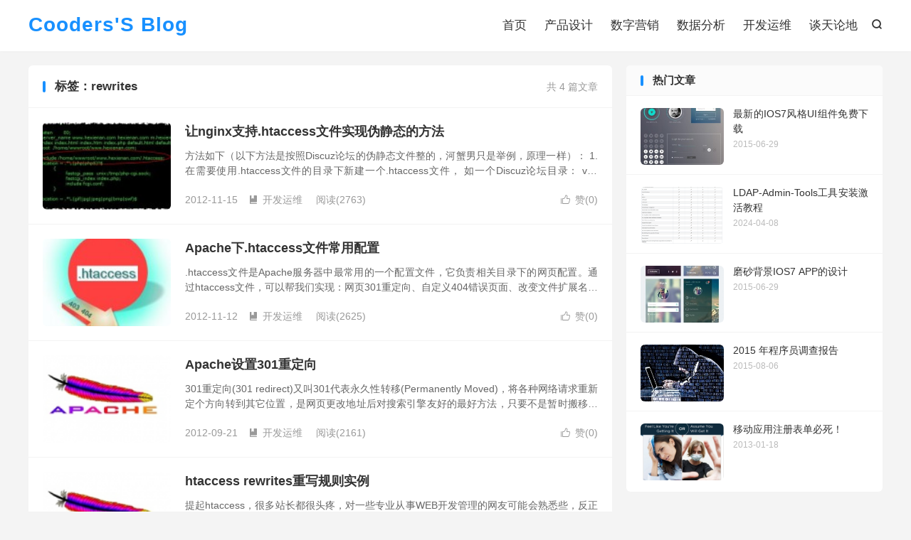

--- FILE ---
content_type: text/html; charset=UTF-8
request_url: https://www.cooders.net/tag/rewrites
body_size: 5606
content:
<!DOCTYPE HTML>
<html lang="zh-CN" >
<head>
<meta charset="UTF-8">
<meta http-equiv="X-UA-Compatible" content="IE=edge">
<meta name="viewport" content="width=device-width, initial-scale=1.0">
<meta name="apple-mobile-web-app-title" content="Cooders&#039;S Blog">
<meta http-equiv="Cache-Control" content="no-siteapp">
<title>rewrites_Cooders&#039;S Blog</title>
<meta name='robots' content='max-image-preview:large' />
	<style>img:is([sizes="auto" i], [sizes^="auto," i]) { contain-intrinsic-size: 3000px 1500px }</style>
	<link rel='stylesheet' id='wp-block-library-css' href='https://www.cooders.net/wp-includes/css/dist/block-library/style.min.css?ver=6.8.2' type='text/css' media='all' />
<style id='classic-theme-styles-inline-css' type='text/css'>
/*! This file is auto-generated */
.wp-block-button__link{color:#fff;background-color:#32373c;border-radius:9999px;box-shadow:none;text-decoration:none;padding:calc(.667em + 2px) calc(1.333em + 2px);font-size:1.125em}.wp-block-file__button{background:#32373c;color:#fff;text-decoration:none}
</style>
<style id='global-styles-inline-css' type='text/css'>
:root{--wp--preset--aspect-ratio--square: 1;--wp--preset--aspect-ratio--4-3: 4/3;--wp--preset--aspect-ratio--3-4: 3/4;--wp--preset--aspect-ratio--3-2: 3/2;--wp--preset--aspect-ratio--2-3: 2/3;--wp--preset--aspect-ratio--16-9: 16/9;--wp--preset--aspect-ratio--9-16: 9/16;--wp--preset--color--black: #000000;--wp--preset--color--cyan-bluish-gray: #abb8c3;--wp--preset--color--white: #ffffff;--wp--preset--color--pale-pink: #f78da7;--wp--preset--color--vivid-red: #cf2e2e;--wp--preset--color--luminous-vivid-orange: #ff6900;--wp--preset--color--luminous-vivid-amber: #fcb900;--wp--preset--color--light-green-cyan: #7bdcb5;--wp--preset--color--vivid-green-cyan: #00d084;--wp--preset--color--pale-cyan-blue: #8ed1fc;--wp--preset--color--vivid-cyan-blue: #0693e3;--wp--preset--color--vivid-purple: #9b51e0;--wp--preset--gradient--vivid-cyan-blue-to-vivid-purple: linear-gradient(135deg,rgba(6,147,227,1) 0%,rgb(155,81,224) 100%);--wp--preset--gradient--light-green-cyan-to-vivid-green-cyan: linear-gradient(135deg,rgb(122,220,180) 0%,rgb(0,208,130) 100%);--wp--preset--gradient--luminous-vivid-amber-to-luminous-vivid-orange: linear-gradient(135deg,rgba(252,185,0,1) 0%,rgba(255,105,0,1) 100%);--wp--preset--gradient--luminous-vivid-orange-to-vivid-red: linear-gradient(135deg,rgba(255,105,0,1) 0%,rgb(207,46,46) 100%);--wp--preset--gradient--very-light-gray-to-cyan-bluish-gray: linear-gradient(135deg,rgb(238,238,238) 0%,rgb(169,184,195) 100%);--wp--preset--gradient--cool-to-warm-spectrum: linear-gradient(135deg,rgb(74,234,220) 0%,rgb(151,120,209) 20%,rgb(207,42,186) 40%,rgb(238,44,130) 60%,rgb(251,105,98) 80%,rgb(254,248,76) 100%);--wp--preset--gradient--blush-light-purple: linear-gradient(135deg,rgb(255,206,236) 0%,rgb(152,150,240) 100%);--wp--preset--gradient--blush-bordeaux: linear-gradient(135deg,rgb(254,205,165) 0%,rgb(254,45,45) 50%,rgb(107,0,62) 100%);--wp--preset--gradient--luminous-dusk: linear-gradient(135deg,rgb(255,203,112) 0%,rgb(199,81,192) 50%,rgb(65,88,208) 100%);--wp--preset--gradient--pale-ocean: linear-gradient(135deg,rgb(255,245,203) 0%,rgb(182,227,212) 50%,rgb(51,167,181) 100%);--wp--preset--gradient--electric-grass: linear-gradient(135deg,rgb(202,248,128) 0%,rgb(113,206,126) 100%);--wp--preset--gradient--midnight: linear-gradient(135deg,rgb(2,3,129) 0%,rgb(40,116,252) 100%);--wp--preset--font-size--small: 13px;--wp--preset--font-size--medium: 20px;--wp--preset--font-size--large: 36px;--wp--preset--font-size--x-large: 42px;--wp--preset--spacing--20: 0.44rem;--wp--preset--spacing--30: 0.67rem;--wp--preset--spacing--40: 1rem;--wp--preset--spacing--50: 1.5rem;--wp--preset--spacing--60: 2.25rem;--wp--preset--spacing--70: 3.38rem;--wp--preset--spacing--80: 5.06rem;--wp--preset--shadow--natural: 6px 6px 9px rgba(0, 0, 0, 0.2);--wp--preset--shadow--deep: 12px 12px 50px rgba(0, 0, 0, 0.4);--wp--preset--shadow--sharp: 6px 6px 0px rgba(0, 0, 0, 0.2);--wp--preset--shadow--outlined: 6px 6px 0px -3px rgba(255, 255, 255, 1), 6px 6px rgba(0, 0, 0, 1);--wp--preset--shadow--crisp: 6px 6px 0px rgba(0, 0, 0, 1);}:where(.is-layout-flex){gap: 0.5em;}:where(.is-layout-grid){gap: 0.5em;}body .is-layout-flex{display: flex;}.is-layout-flex{flex-wrap: wrap;align-items: center;}.is-layout-flex > :is(*, div){margin: 0;}body .is-layout-grid{display: grid;}.is-layout-grid > :is(*, div){margin: 0;}:where(.wp-block-columns.is-layout-flex){gap: 2em;}:where(.wp-block-columns.is-layout-grid){gap: 2em;}:where(.wp-block-post-template.is-layout-flex){gap: 1.25em;}:where(.wp-block-post-template.is-layout-grid){gap: 1.25em;}.has-black-color{color: var(--wp--preset--color--black) !important;}.has-cyan-bluish-gray-color{color: var(--wp--preset--color--cyan-bluish-gray) !important;}.has-white-color{color: var(--wp--preset--color--white) !important;}.has-pale-pink-color{color: var(--wp--preset--color--pale-pink) !important;}.has-vivid-red-color{color: var(--wp--preset--color--vivid-red) !important;}.has-luminous-vivid-orange-color{color: var(--wp--preset--color--luminous-vivid-orange) !important;}.has-luminous-vivid-amber-color{color: var(--wp--preset--color--luminous-vivid-amber) !important;}.has-light-green-cyan-color{color: var(--wp--preset--color--light-green-cyan) !important;}.has-vivid-green-cyan-color{color: var(--wp--preset--color--vivid-green-cyan) !important;}.has-pale-cyan-blue-color{color: var(--wp--preset--color--pale-cyan-blue) !important;}.has-vivid-cyan-blue-color{color: var(--wp--preset--color--vivid-cyan-blue) !important;}.has-vivid-purple-color{color: var(--wp--preset--color--vivid-purple) !important;}.has-black-background-color{background-color: var(--wp--preset--color--black) !important;}.has-cyan-bluish-gray-background-color{background-color: var(--wp--preset--color--cyan-bluish-gray) !important;}.has-white-background-color{background-color: var(--wp--preset--color--white) !important;}.has-pale-pink-background-color{background-color: var(--wp--preset--color--pale-pink) !important;}.has-vivid-red-background-color{background-color: var(--wp--preset--color--vivid-red) !important;}.has-luminous-vivid-orange-background-color{background-color: var(--wp--preset--color--luminous-vivid-orange) !important;}.has-luminous-vivid-amber-background-color{background-color: var(--wp--preset--color--luminous-vivid-amber) !important;}.has-light-green-cyan-background-color{background-color: var(--wp--preset--color--light-green-cyan) !important;}.has-vivid-green-cyan-background-color{background-color: var(--wp--preset--color--vivid-green-cyan) !important;}.has-pale-cyan-blue-background-color{background-color: var(--wp--preset--color--pale-cyan-blue) !important;}.has-vivid-cyan-blue-background-color{background-color: var(--wp--preset--color--vivid-cyan-blue) !important;}.has-vivid-purple-background-color{background-color: var(--wp--preset--color--vivid-purple) !important;}.has-black-border-color{border-color: var(--wp--preset--color--black) !important;}.has-cyan-bluish-gray-border-color{border-color: var(--wp--preset--color--cyan-bluish-gray) !important;}.has-white-border-color{border-color: var(--wp--preset--color--white) !important;}.has-pale-pink-border-color{border-color: var(--wp--preset--color--pale-pink) !important;}.has-vivid-red-border-color{border-color: var(--wp--preset--color--vivid-red) !important;}.has-luminous-vivid-orange-border-color{border-color: var(--wp--preset--color--luminous-vivid-orange) !important;}.has-luminous-vivid-amber-border-color{border-color: var(--wp--preset--color--luminous-vivid-amber) !important;}.has-light-green-cyan-border-color{border-color: var(--wp--preset--color--light-green-cyan) !important;}.has-vivid-green-cyan-border-color{border-color: var(--wp--preset--color--vivid-green-cyan) !important;}.has-pale-cyan-blue-border-color{border-color: var(--wp--preset--color--pale-cyan-blue) !important;}.has-vivid-cyan-blue-border-color{border-color: var(--wp--preset--color--vivid-cyan-blue) !important;}.has-vivid-purple-border-color{border-color: var(--wp--preset--color--vivid-purple) !important;}.has-vivid-cyan-blue-to-vivid-purple-gradient-background{background: var(--wp--preset--gradient--vivid-cyan-blue-to-vivid-purple) !important;}.has-light-green-cyan-to-vivid-green-cyan-gradient-background{background: var(--wp--preset--gradient--light-green-cyan-to-vivid-green-cyan) !important;}.has-luminous-vivid-amber-to-luminous-vivid-orange-gradient-background{background: var(--wp--preset--gradient--luminous-vivid-amber-to-luminous-vivid-orange) !important;}.has-luminous-vivid-orange-to-vivid-red-gradient-background{background: var(--wp--preset--gradient--luminous-vivid-orange-to-vivid-red) !important;}.has-very-light-gray-to-cyan-bluish-gray-gradient-background{background: var(--wp--preset--gradient--very-light-gray-to-cyan-bluish-gray) !important;}.has-cool-to-warm-spectrum-gradient-background{background: var(--wp--preset--gradient--cool-to-warm-spectrum) !important;}.has-blush-light-purple-gradient-background{background: var(--wp--preset--gradient--blush-light-purple) !important;}.has-blush-bordeaux-gradient-background{background: var(--wp--preset--gradient--blush-bordeaux) !important;}.has-luminous-dusk-gradient-background{background: var(--wp--preset--gradient--luminous-dusk) !important;}.has-pale-ocean-gradient-background{background: var(--wp--preset--gradient--pale-ocean) !important;}.has-electric-grass-gradient-background{background: var(--wp--preset--gradient--electric-grass) !important;}.has-midnight-gradient-background{background: var(--wp--preset--gradient--midnight) !important;}.has-small-font-size{font-size: var(--wp--preset--font-size--small) !important;}.has-medium-font-size{font-size: var(--wp--preset--font-size--medium) !important;}.has-large-font-size{font-size: var(--wp--preset--font-size--large) !important;}.has-x-large-font-size{font-size: var(--wp--preset--font-size--x-large) !important;}
:where(.wp-block-post-template.is-layout-flex){gap: 1.25em;}:where(.wp-block-post-template.is-layout-grid){gap: 1.25em;}
:where(.wp-block-columns.is-layout-flex){gap: 2em;}:where(.wp-block-columns.is-layout-grid){gap: 2em;}
:root :where(.wp-block-pullquote){font-size: 1.5em;line-height: 1.6;}
</style>
<link rel='stylesheet' id='style-css' href='https://www.cooders.net/wp-content/themes/dux/style.css?ver=9.2' type='text/css' media='all' />
<link rel="https://api.w.org/" href="https://www.cooders.net/wp-json/" /><link rel="alternate" title="JSON" type="application/json" href="https://www.cooders.net/wp-json/wp/v2/tags/46" /><meta name="keywords" content="rewrites">
<style>:root{--tb--main: #1890ff}</style>
<!--HEADER_CODE_START-->
<meta name="google-adsense-account" content="ca-pub-5492302868792490">
<!--HEADER_CODE_END-->
<link rel="shortcut icon" href="https://www.cooders.net/favicon.ico">
</head>
<body class="archive tag tag-rewrites tag-46 wp-theme-dux home nav_fixed m-excerpt-cat m-excerpt-desc topbar-off site-layout-2 text-justify-on m-sidebar">
<header class="header">
	<div class="container">
		<div class="logo logo-text"><a href="https://www.cooders.net" title="Cooders&#039;S Blog">Cooders'S Blog</a></div>													<div class="navto-search search-show"><i class="tbfa">&#xe611;</i></div>
							<ul class="site-nav site-navbar">
			<li><a href="http://www.cooders.net/">首页</a></li>
<li><a href="https://www.cooders.net/./product-design">产品设计</a></li>
<li><a href="https://www.cooders.net/./digital-marketing">数字营销</a></li>
<li><a href="https://www.cooders.net/./data-analysis">数据分析</a></li>
<li><a href="https://www.cooders.net/./programming-development">开发运维</a></li>
<li><a href="https://www.cooders.net/./other">谈天论地</a></li>
		</ul>
					</div>
</header>
	<div class="m-icon-nav">
		<i class="tbfa">&#xe612;</i>
		<i class="tbfa">&#xe606;</i>
	</div>
<div class="site-search">
	<div class="container">
		<form method="get" class="site-search-form" action="https://www.cooders.net/">
    <input class="search-input" name="s" type="text" placeholder="输入关键字" value="" required="required">
    <button class="search-btn" type="submit"><i class="tbfa">&#xe611;</i></button>
</form>	</div>
</div>

<section class="container">
	<div class="content-wrap">
		<div class="content">
						<div class="catleader"><div class="-r">共 4 篇文章</div><h1>标签：rewrites</h1></div><article class="excerpt excerpt-1"><a class="focus" href="https://www.cooders.net/programming-development/134.html"><img data-src="https://www.cooders.net/wp-content/uploads/2012/11/19173919_ZEwB-140x98.jpg" alt="让nginx支持.htaccess文件实现伪静态的方法_Cooders&#039;S Blog" src="https://www.cooders.net/wp-content/themes/dux/assets/img/thumbnail.png" class="thumb"></a><header><h2><a href="https://www.cooders.net/programming-development/134.html" title="让nginx支持.htaccess文件实现伪静态的方法_Cooders&#039;S Blog">让nginx支持.htaccess文件实现伪静态的方法</a></h2></header><p class="note">方法如下（以下方法是按照Discuz论坛的伪静态文件整的，河蟹男只是举例，原理一样）： 1. 在需要使用.htaccess文件的目录下新建一个.htaccess文件， 如一个Discuz论坛目录： vim /home/wwwroot/www...</p><div class="meta"><a href="javascript:;" etap="like" class="post-like" data-pid="134"><i class="tbfa">&#xe64c;</i>赞(<span>0</span>)</a><time>2012-11-15</time><a class="cat" href="https://www.cooders.net/./programming-development"><i class="tbfa">&#xe60e;</i>开发运维</a> <span class="pv">阅读(2763)</span></div></article><article class="excerpt excerpt-2"><a class="focus" href="https://www.cooders.net/programming-development/130.html"><img data-src="https://www.cooders.net/wp-content/uploads/2012/11/htaccess-140x98.jpg" alt="Apache下.htaccess文件常用配置_Cooders&#039;S Blog" src="https://www.cooders.net/wp-content/themes/dux/assets/img/thumbnail.png" class="thumb"></a><header><h2><a href="https://www.cooders.net/programming-development/130.html" title="Apache下.htaccess文件常用配置_Cooders&#039;S Blog">Apache下.htaccess文件常用配置</a></h2></header><p class="note">.htaccess文件是Apache服务器中最常用的一个配置文件，它负责相关目录下的网页配置。通 过htaccess文件，可以帮我们实现：网页301重定向、自定义404错误页面、改变文件扩展名、允许/阻止特定的用户或者目录的访问、禁止目录列...</p><div class="meta"><a href="javascript:;" etap="like" class="post-like" data-pid="130"><i class="tbfa">&#xe64c;</i>赞(<span>0</span>)</a><time>2012-11-12</time><a class="cat" href="https://www.cooders.net/./programming-development"><i class="tbfa">&#xe60e;</i>开发运维</a> <span class="pv">阅读(2625)</span></div></article><article class="excerpt excerpt-3"><a class="focus" href="https://www.cooders.net/programming-development/68.html"><img data-src="https://www.cooders.net/wp-content/uploads/2012/09/apache-140x98.png" alt="Apache设置301重定向_Cooders&#039;S Blog" src="https://www.cooders.net/wp-content/themes/dux/assets/img/thumbnail.png" class="thumb"></a><header><h2><a href="https://www.cooders.net/programming-development/68.html" title="Apache设置301重定向_Cooders&#039;S Blog">Apache设置301重定向</a></h2></header><p class="note">301重定向(301 redirect)又叫301代表永久性转移(Permanently Moved)，将各种网络请求重新定个方向转到其它位置，是网页更改地址后对搜索引擎友好的最好方法，只要不是暂时搬移的情况,都建议使用301来做转 址。下...</p><div class="meta"><a href="javascript:;" etap="like" class="post-like" data-pid="68"><i class="tbfa">&#xe64c;</i>赞(<span>0</span>)</a><time>2012-09-21</time><a class="cat" href="https://www.cooders.net/./programming-development"><i class="tbfa">&#xe60e;</i>开发运维</a> <span class="pv">阅读(2161)</span></div></article><article class="excerpt excerpt-4"><a class="focus" href="https://www.cooders.net/programming-development/53.html"><img data-src="https://www.cooders.net/wp-content/uploads/2012/09/apache-140x98.png" alt="htaccess rewrites重写规则实例_Cooders&#039;S Blog" src="https://www.cooders.net/wp-content/themes/dux/assets/img/thumbnail.png" class="thumb"></a><header><h2><a href="https://www.cooders.net/programming-development/53.html" title="htaccess rewrites重写规则实例_Cooders&#039;S Blog">htaccess rewrites重写规则实例</a></h2></header><p class="note">提起htaccess，很多站长都很头疼，对一些专业从事WEB开发管理的网友可能会熟悉些，反正天缘是每次看到都是现学，搞定了就不再深入了。htaccess rewrite重写功能是通过Apache mod_rewrite模块来实现的，的确功能...</p><div class="meta"><a href="javascript:;" etap="like" class="post-like" data-pid="53"><i class="tbfa">&#xe64c;</i>赞(<span>0</span>)</a><time>2012-09-21</time><a class="cat" href="https://www.cooders.net/./programming-development"><i class="tbfa">&#xe60e;</i>开发运维</a> <span class="pv">阅读(2480)</span></div></article>		</div>
	</div>
	<div class="sidebar">
	<div class="widget widget_ui_posts"><h3>热门文章</h3><ul><li><a href="https://www.cooders.net/product-design/307.html"><span class="thumbnail"><img data-src="https://www.cooders.net/wp-content/uploads/2015/06/iOS7-style-UI-220x150.jpg" alt="最新的IOS7风格UI组件免费下载_Cooders&#039;S Blog" src="https://www.cooders.net/wp-content/themes/dux/assets/img/thumbnail.png" class="thumb"></span><span class="text">最新的IOS7风格UI组件免费下载</span><span class="muted">2015-06-29</span></a></li><li><a href="https://www.cooders.net/other/831.html"><span class="thumbnail"><img data-src="https://www.cooders.net/wp-content/uploads/2024/04/78805a221a988e7-796x1024.png" alt="LDAP-Admin-Tools工具安装激活教程_Cooders&#039;S Blog" src="https://www.cooders.net/wp-content/themes/dux/assets/img/thumbnail.png" class="thumb"></span><span class="text">LDAP-Admin-Tools工具安装激活教程</span><span class="muted">2024-04-08</span></a></li><li><a href="https://www.cooders.net/product-design/316.html"><span class="thumbnail"><img data-src="https://www.cooders.net/wp-content/uploads/2015/06/164355vhY-220x150.jpg" alt="磨砂背景IOS7 APP的设计_Cooders&#039;S Blog" src="https://www.cooders.net/wp-content/themes/dux/assets/img/thumbnail.png" class="thumb"></span><span class="text">磨砂背景IOS7 APP的设计</span><span class="muted">2015-06-29</span></a></li><li><a href="https://www.cooders.net/other/442.html"><span class="thumbnail"><img data-src="https://www.cooders.net/wp-content/uploads/2015/08/1438838606_18-220x150.jpg" alt="2015 年程序员调查报告_Cooders&#039;S Blog" src="https://www.cooders.net/wp-content/themes/dux/assets/img/thumbnail.png" class="thumb"></span><span class="text">2015 年程序员调查报告</span><span class="muted">2015-08-06</span></a></li><li><a href="https://www.cooders.net/product-design/157.html"><span class="thumbnail"><img data-src="https://www.cooders.net/wp-content/uploads/2013/01/1-140x98.png" alt="移动应用注册表单必死！_Cooders&#039;S Blog" src="https://www.cooders.net/wp-content/themes/dux/assets/img/thumbnail.png" class="thumb"></span><span class="text">移动应用注册表单必死！</span><span class="muted">2013-01-18</span></a></li></ul></div></div></section>

<footer class="footer">
	<div class="container">
						<p>&copy; 2010-2025 &nbsp; <a href="https://www.cooders.net">Cooders&#039;S Blog</a> &nbsp; </p>
		请求次数：32 次，加载用时：0.475 秒，内存占用：30.04 MB			</div>
</footer>
<script>window.TBUI={"www":"https:\/\/www.cooders.net","uri":"https:\/\/www.cooders.net\/wp-content\/themes\/dux","ajaxurl":"https:\/\/www.cooders.net\/wp-admin\/admin-ajax.php","ver":"9.2","roll":"","copyoff":0,"ajaxpager":"0","fullimage":"1","captcha":0,"captcha_comment":1,"captcha_login":1,"captcha_register":1,"table_scroll_m":1,"table_scroll_w":"800","pre_color":1,"pre_copy":1,"lang":{"copy":"\u590d\u5236","copy_success":"\u5df2\u590d\u5236","comment_loading":"\u8bc4\u8bba\u63d0\u4ea4\u4e2d...","comment_cancel_edit":"\u53d6\u6d88\u7f16\u8f91","loadmore":"\u52a0\u8f7d\u66f4\u591a","like_login":"\u70b9\u8d5e\u8bf7\u5148\u767b\u5f55","liked":"\u4f60\u5df2\u8d5e\uff01","delete_post":"\u786e\u5b9a\u5220\u9664\u8fd9\u4e2a\u6587\u7ae0\u5417\uff1f","read_post_all":"\u70b9\u51fb\u9605\u8bfb\u4f59\u4e0b\u5168\u6587","copy_wechat":"\u5fae\u4fe1\u53f7\u5df2\u590d\u5236","sign_password_less":"\u5bc6\u7801\u592a\u77ed\uff0c\u81f3\u5c116\u4f4d","sign_username_none":"\u7528\u6237\u540d\u4e0d\u80fd\u4e3a\u7a7a","sign_email_error":"\u90ae\u7bb1\u683c\u5f0f\u9519\u8bef","sign_vcode_loading":"\u9a8c\u8bc1\u7801\u83b7\u53d6\u4e2d","sign_vcode_new":" \u79d2\u91cd\u65b0\u83b7\u53d6"},"turnstile_key":""}</script>
<script type="speculationrules">
{"prefetch":[{"source":"document","where":{"and":[{"href_matches":"\/*"},{"not":{"href_matches":["\/wp-*.php","\/wp-admin\/*","\/wp-content\/uploads\/*","\/wp-content\/*","\/wp-content\/plugins\/*","\/wp-content\/themes\/dux\/*","\/*\\?(.+)"]}},{"not":{"selector_matches":"a[rel~=\"nofollow\"]"}},{"not":{"selector_matches":".no-prefetch, .no-prefetch a"}}]},"eagerness":"conservative"}]}
</script>
<script type="text/javascript" src="https://www.cooders.net/wp-content/themes/dux/assets/js/libs/jquery.min.js?ver=9.2" id="jquery-js"></script>
<script type="text/javascript" src="https://www.cooders.net/wp-content/themes/dux/assets/js/loader.js?ver=9.2" id="loader-js"></script>
</body>
</html>